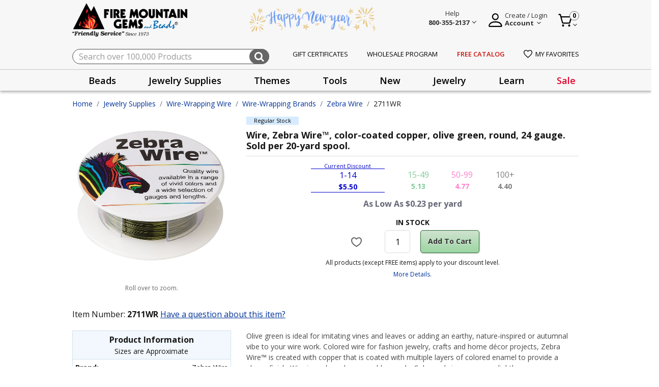

--- FILE ---
content_type: text/html;charset=UTF-8
request_url: https://www.firemountaingems.com/on/demandware.store/Sites-fireMountainGems-Site/default/EinsteinCarousel-Load?components=%5B%7B%22template%22%3A%22commerce_assets%2Fproduct%2FproductTileWrapper%22%2C%22swatches%22%3Atrue%2C%22model%22%3A%7B%22type%22%3A%22product%22%2C%22id%22%3A%221468WR%22%7D%7D%2C%7B%22template%22%3A%22commerce_assets%2Fproduct%2FproductTileWrapper%22%2C%22swatches%22%3Atrue%2C%22model%22%3A%7B%22type%22%3A%22product%22%2C%22id%22%3A%222219WR%22%7D%7D%2C%7B%22template%22%3A%22commerce_assets%2Fproduct%2FproductTileWrapper%22%2C%22swatches%22%3Atrue%2C%22model%22%3A%7B%22type%22%3A%22product%22%2C%22id%22%3A%222084WR%22%7D%7D%2C%7B%22template%22%3A%22commerce_assets%2Fproduct%2FproductTileWrapper%22%2C%22swatches%22%3Atrue%2C%22model%22%3A%7B%22type%22%3A%22product%22%2C%22id%22%3A%222681WR%22%7D%7D%2C%7B%22template%22%3A%22commerce_assets%2Fproduct%2FproductTileWrapper%22%2C%22swatches%22%3Atrue%2C%22model%22%3A%7B%22type%22%3A%22product%22%2C%22id%22%3A%222727WR%22%7D%7D%2C%7B%22template%22%3A%22commerce_assets%2Fproduct%2FproductTileWrapper%22%2C%22swatches%22%3Atrue%2C%22model%22%3A%7B%22type%22%3A%22product%22%2C%22id%22%3A%222204WR%22%7D%7D%2C%7B%22template%22%3A%22commerce_assets%2Fproduct%2FproductTileWrapper%22%2C%22swatches%22%3Atrue%2C%22model%22%3A%7B%22type%22%3A%22product%22%2C%22id%22%3A%222091WR%22%7D%7D%2C%7B%22template%22%3A%22commerce_assets%2Fproduct%2FproductTileWrapper%22%2C%22swatches%22%3Atrue%2C%22model%22%3A%7B%22type%22%3A%22product%22%2C%22id%22%3A%221457WR%22%7D%7D%2C%7B%22template%22%3A%22commerce_assets%2Fproduct%2FproductTileWrapper%22%2C%22swatches%22%3Atrue%2C%22model%22%3A%7B%22type%22%3A%22product%22%2C%22id%22%3A%221467WR%22%7D%7D%2C%7B%22template%22%3A%22commerce_assets%2Fproduct%2FproductTileWrapper%22%2C%22swatches%22%3Atrue%2C%22model%22%3A%7B%22type%22%3A%22product%22%2C%22id%22%3A%222778WR%22%7D%7D%5D&limit=10.0&recommender=product-to-product_Alt
body_size: 4469
content:
<!-- CQuotient Activity Tracking (viewReco-cquotient.js) -->
<script type="text/javascript">//<!--
/* <![CDATA[ */
(function(){
try {
	if(window.CQuotient) {
		var cq_params = {};
		cq_params.cookieId = window.CQuotient.getCQCookieId();
		cq_params.userId = window.CQuotient.getCQUserId();
		cq_params.emailId = CQuotient.getCQHashedEmail();
		cq_params.loginId = CQuotient.getCQHashedLogin();
		cq_params.accumulate = true;
		cq_params.products = [{
			id: '103138',
			sku: '1468WR',
			type: '',
			alt_id: ''
		}];
		cq_params.recommenderName = 'product-to-product_Alt';
		cq_params.realm = "BKCR";
		cq_params.siteId = "fireMountainGems";
		cq_params.instanceType = "prd";
		cq_params.locale = window.CQuotient.locale;
		cq_params.slotId = '';
		cq_params.slotConfigId = '';
		cq_params.slotConfigTemplate = '';
		if(window.CQuotient.sendActivity)
			window.CQuotient.sendActivity( CQuotient.clientId, 'viewReco', cq_params );
		else
			window.CQuotient.activities.push( {activityType: 'viewReco', parameters: cq_params} );
	}
} catch(err) {}
})();
/* ]]> */
// -->
</script>
<div>
	
	    <script type="text/javascript">//<!--
/* <![CDATA[ (viewProduct-active_data.js) */
dw.ac._capture({id: "1468WR", type: "recommendation"});
/* ]]> */
// -->
</script>
	
    


<div class="plp-pd-product-tile">
    <div class="product" data-pid="1468WR" 
	>
        


<div class="product"
    data-pid="1468WR"
    
    data-gtmdata="{&quot;id&quot;:&quot;1468WR&quot;,&quot;brand&quot;:&quot;Zebra Wire&quot;,&quot;name&quot;:&quot;Wire, Zebra Wire&trade;, color-coated copper, green, round, 24 gauge. Sold per 20-yard spool.&quot;,&quot;category&quot;:&quot;Zebra Wire&quot;,&quot;categoryID&quot;:&quot;zebra-wire&quot;,&quot;price&quot;:&quot;5.50&quot;}"
    data-gtmga4data="{&quot;item_id&quot;:&quot;1468WR&quot;,&quot;item_name&quot;:&quot;Wire, Zebra Wire&trade;, color-coated copper, green, round, 24 gauge. Sold per 20-yard spool.&quot;,&quot;item_brand&quot;:&quot;Zebra Wire&quot;,&quot;quantity&quot;:1,&quot;item_category&quot;:&quot;Zebra Wire&quot;,&quot;price&quot;:&quot;5.50&quot;,&quot;currencyCode&quot;:&quot;USD&quot;}">
    



<div class="product-tile js-product-tile product-detail product-info" data-gtmdata="{&quot;item_id&quot;:&quot;1468WR&quot;,&quot;item_name&quot;:&quot;Wire, Zebra Wire&trade;, color-coated copper, green, round, 24 gauge. Sold per 20-yard spool.&quot;,&quot;affiliation&quot;:&quot;fireMountainGems&quot;,&quot;currency&quot;:&quot;USD&quot;,&quot;item_brand&quot;:&quot;Zebra Wire&quot;,&quot;item_variant&quot;:&quot;&quot;,&quot;location_id&quot;:&quot;&quot;,&quot;index&quot;:&quot;&quot;,&quot;quantity&quot;:1,&quot;item_category&quot;:&quot;Jewelry Supplies&quot;,&quot;item_category1&quot;:&quot;Wire-Wrapping Wire&quot;,&quot;item_category2&quot;:&quot;Wire-Wrapping Brands&quot;,&quot;item_category3&quot;:&quot;Zebra Wire&quot;,&quot;price&quot;:5.5,&quot;salePrice&quot;:&quot;&quot;,&quot;discount&quot;:0}" data-product-tile-id="1468WR" data-show-order-button="true" data-tile-footer-url="/on/demandware.store/Sites-fireMountainGems-Site/default/Product-TileFooter">
    
    <input type="hidden" class="gaAffiliation" value="fireMountainGems">
    <input type="hidden" class="gaCurrency" value="USD">
    <!-- dwMarker="product" dwContentID="5884471dad1b2faf348f75110b" -->
    <div class="badges d-flex">
    <div class="product-badge">
        
            <div class="product-badge-text regular-stock">
                Regular Stock
            </div>
        
    </div>

    <div class="product-stockType d-none">
        
            <div class="product-stockType-text ">
                
            </div>
        
    </div>
</div>

    <div class="flex-contain-device">
        <div>
            <div class="image-container">
    
    
    <a href="/1468WR.html" class="tile-img-contain js-product-tile-link">
        <img class="tile-image lazyload" 
             src="/on/demandware.static/Sites-fireMountainGems-Site/-/default/dwff1f4288/images/noimagelarge.png"
             data-src="https://www.firemountaingems.com/dw/image/v2/BKCR_PRD/on/demandware.static/-/Sites-catMasterFMG/default/dwa7fd97b3/images/1468WR.jpg?sw=300&amp;sh=300&amp;sm=fit"
             alt="Wire, Zebra Wire&trade;, color-coated copper, green, round, 24 gauge. Sold per 20-yard spool."
             title="Wire, Zebra Wire&trade;, color-coated copper, green, round, 24 gauge. Sold per 20-yard spool."
             itemprop="image"/>
    </a>
</div>

            <div class="sku-id">
                1468WR
            </div>
        </div>
        <div class="prodtitle-message">
            <div class="stock-messages">
                
                    




                
            </div>
            <div class="tilecontent">
    <a class="link js-product-tile-link" href="/1468WR.html" title="Wire, Zebra Wire&trade;, color-coated copper, green, round, 24 gauge. Sold per 20-yard spool.">
        <span>
            
        </span>
        
        <h3 class="name">
            Wire, Zebra Wire™, color-coated copper, green, round, 24 gauge. Sold per 20-yard spool.
            <span class="sr-only">Product Title</span>
        </h3>
    </a>
</div>

            
                
                    <div class="plp-promotion d-flex flex-wrap">
    
</div>

                
            
        </div>
    </div>
    <div class="tile-body d-flex flex-column">
        <div class="grid-empty"></div>
        

        <div class="list-view-align">
            <div class="pricetax-div  
                
                ">
                
                        



    <div class="custom-price">
        
            <div class="save-offer">
                
                    <div class="save-retail d-flex"></div>
                
            </div>
        
        
            <div class="pricebooks">
                
                    <div class="pricebook usd-fmg-tier1-prices active" data-price-book-id="usd-fmg-tier1-prices">
                        <div>
                            <span class="current-discount">Current Discount</span>
                            <div class="range">
                                1-14
                            </div>
                            <div class="price">
                                <div class=dollar-price>$</div>5.50
                            </div>
                        </div>
                    </div>
                
                    <div class="pricebook usd-fmg-tier2-prices " data-price-book-id="usd-fmg-tier2-prices">
                        <div>
                            <span class="current-discount">Current Discount</span>
                            <div class="range">
                                15-49
                            </div>
                            <div class="price">
                                <div class=dollar-price>$</div>5.13
                            </div>
                        </div>
                    </div>
                
                    <div class="pricebook usd-fmg-tier3-prices " data-price-book-id="usd-fmg-tier3-prices">
                        <div>
                            <span class="current-discount">Current Discount</span>
                            <div class="range">
                                50-99
                            </div>
                            <div class="price">
                                <div class=dollar-price>$</div>4.77
                            </div>
                        </div>
                    </div>
                
                    <div class="pricebook usd-fmg-tier4-prices " data-price-book-id="usd-fmg-tier4-prices">
                        <div>
                            <span class="current-discount">Current Discount</span>
                            <div class="range">
                                100+
                            </div>
                            <div class="price">
                                <div class=dollar-price>$</div>4.40
                            </div>
                        </div>
                    </div>
                
            </div>
        
    </div>

                    
                        <div class="taxper-product ">
                            
                                <span>As Low As $0.23 per yard</span>
                            
                        </div>
                    
                
            </div>
            
            
            <div class="tile-footer-content"></div>
        </div>
    </div>

    
    <div class="other-option-height">
        
            <div
                class="padding-spacetop">
                <a class="link otheroptionlink accessibility-element" tabindex="0"
                    data-href="/on/demandware.store/Sites-fireMountainGems-Site/default/Product-ShowQuickView?pid=1468WR">Other Package Size(s) Here</a>
            </div>
        
    </div>
</div>

</div>

	</div>
</div>

</div><!-- CQuotient Activity Tracking (viewReco-cquotient.js) -->
<script type="text/javascript">//<!--
/* <![CDATA[ */
(function(){
try {
	if(window.CQuotient) {
		var cq_params = {};
		cq_params.cookieId = window.CQuotient.getCQCookieId();
		cq_params.userId = window.CQuotient.getCQUserId();
		cq_params.emailId = CQuotient.getCQHashedEmail();
		cq_params.loginId = CQuotient.getCQHashedLogin();
		cq_params.accumulate = true;
		cq_params.products = [{
			id: '103163',
			sku: '2219WR',
			type: '',
			alt_id: ''
		}];
		cq_params.recommenderName = 'product-to-product_Alt';
		cq_params.realm = "BKCR";
		cq_params.siteId = "fireMountainGems";
		cq_params.instanceType = "prd";
		cq_params.locale = window.CQuotient.locale;
		cq_params.slotId = '';
		cq_params.slotConfigId = '';
		cq_params.slotConfigTemplate = '';
		if(window.CQuotient.sendActivity)
			window.CQuotient.sendActivity( CQuotient.clientId, 'viewReco', cq_params );
		else
			window.CQuotient.activities.push( {activityType: 'viewReco', parameters: cq_params} );
	}
} catch(err) {}
})();
/* ]]> */
// -->
</script>
<div>
	
	    <script type="text/javascript">//<!--
/* <![CDATA[ (viewProduct-active_data.js) */
dw.ac._capture({id: "2219WR", type: "recommendation"});
/* ]]> */
// -->
</script>
	
    


<div class="plp-pd-product-tile">
    <div class="product" data-pid="2219WR" 
	>
        


<div class="product"
    data-pid="2219WR"
    
    data-gtmdata="{&quot;id&quot;:&quot;2219WR&quot;,&quot;brand&quot;:&quot;Zebra Wire&quot;,&quot;name&quot;:&quot;Wire, Zebra Wire&trade;, color-coated copper, brown, round, 24 gauge. Sold per 1/4-pound spool, approximately 71 yards.&quot;,&quot;category&quot;:&quot;Zebra Wire&quot;,&quot;categoryID&quot;:&quot;zebra-wire&quot;,&quot;price&quot;:&quot;11.53&quot;}"
    data-gtmga4data="{&quot;item_id&quot;:&quot;2219WR&quot;,&quot;item_name&quot;:&quot;Wire, Zebra Wire&trade;, color-coated copper, brown, round, 24 gauge. Sold per 1/4-pound spool, approximately 71 yards.&quot;,&quot;item_brand&quot;:&quot;Zebra Wire&quot;,&quot;quantity&quot;:1,&quot;item_category&quot;:&quot;Zebra Wire&quot;,&quot;price&quot;:&quot;11.53&quot;,&quot;currencyCode&quot;:&quot;USD&quot;}">
    



<div class="product-tile js-product-tile product-detail product-info" data-gtmdata="{&quot;item_id&quot;:&quot;2219WR&quot;,&quot;item_name&quot;:&quot;Wire, Zebra Wire&trade;, color-coated copper, brown, round, 24 gauge. Sold per 1/4-pound spool, approximately 71 yards.&quot;,&quot;affiliation&quot;:&quot;fireMountainGems&quot;,&quot;currency&quot;:&quot;USD&quot;,&quot;item_brand&quot;:&quot;Zebra Wire&quot;,&quot;item_variant&quot;:&quot;&quot;,&quot;location_id&quot;:&quot;&quot;,&quot;index&quot;:&quot;&quot;,&quot;quantity&quot;:1,&quot;item_category&quot;:&quot;Jewelry Supplies&quot;,&quot;item_category1&quot;:&quot;Wire-Wrapping Wire&quot;,&quot;item_category2&quot;:&quot;Wire-Wrapping Brands&quot;,&quot;item_category3&quot;:&quot;Zebra Wire&quot;,&quot;price&quot;:11.53,&quot;salePrice&quot;:&quot;&quot;,&quot;discount&quot;:0}" data-product-tile-id="2219WR" data-show-order-button="true" data-tile-footer-url="/on/demandware.store/Sites-fireMountainGems-Site/default/Product-TileFooter">
    
    <input type="hidden" class="gaAffiliation" value="fireMountainGems">
    <input type="hidden" class="gaCurrency" value="USD">
    <!-- dwMarker="product" dwContentID="0917d825961bd26f430876e212" -->
    <div class="badges d-flex">
    <div class="product-badge">
        
            <div class="product-badge-text regular-stock">
                Regular Stock
            </div>
        
    </div>

    <div class="product-stockType d-none">
        
            <div class="product-stockType-text ">
                
            </div>
        
    </div>
</div>

    <div class="flex-contain-device">
        <div>
            <div class="image-container">
    
    
    <a href="/2219WR.html" class="tile-img-contain js-product-tile-link">
        <img class="tile-image lazyload" 
             src="/on/demandware.static/Sites-fireMountainGems-Site/-/default/dwff1f4288/images/noimagelarge.png"
             data-src="https://www.firemountaingems.com/dw/image/v2/BKCR_PRD/on/demandware.static/-/Sites-catMasterFMG/default/dweba16e45/images/2219WR.jpg?sw=300&amp;sh=300&amp;sm=fit"
             alt="Wire, Zebra Wire&trade;, color-coated copper, brown, round, 24 gauge. Sold per 1/4-pound spool, approximately 71 yards."
             title="Wire, Zebra Wire&trade;, color-coated copper, brown, round, 24 gauge. Sold per 1/4-pound spool, approximately 71 yards."
             itemprop="image"/>
    </a>
</div>

            <div class="sku-id">
                2219WR
            </div>
        </div>
        <div class="prodtitle-message">
            <div class="stock-messages">
                
                    




                
            </div>
            <div class="tilecontent">
    <a class="link js-product-tile-link" href="/2219WR.html" title="Wire, Zebra Wire&trade;, color-coated copper, brown, round, 24 gauge. Sold per 1/4-pound spool, approximately 71 yards.">
        <span>
            
        </span>
        
        <h3 class="name">
            Wire, Zebra Wire™, color-coated copper, brown, round, 24 gauge. Sold per 1/4-pound spool, approximately 71 yards.
            <span class="sr-only">Product Title</span>
        </h3>
    </a>
</div>

            
                
                    <div class="plp-promotion d-flex flex-wrap">
    
</div>

                
            
        </div>
    </div>
    <div class="tile-body d-flex flex-column">
        <div class="grid-empty"></div>
        

        <div class="list-view-align">
            <div class="pricetax-div  
                
                ">
                
                        



    <div class="custom-price">
        
            <div class="save-offer">
                
                    <div class="save-retail d-flex"></div>
                
            </div>
        
        
            <div class="pricebooks">
                
                    <div class="pricebook usd-fmg-tier1-prices active" data-price-book-id="usd-fmg-tier1-prices">
                        <div>
                            <span class="current-discount">Current Discount</span>
                            <div class="range">
                                1-14
                            </div>
                            <div class="price">
                                <div class=dollar-price>$</div>11.53
                            </div>
                        </div>
                    </div>
                
                    <div class="pricebook usd-fmg-tier2-prices " data-price-book-id="usd-fmg-tier2-prices">
                        <div>
                            <span class="current-discount">Current Discount</span>
                            <div class="range">
                                15-49
                            </div>
                            <div class="price">
                                <div class=dollar-price>$</div>10.76
                            </div>
                        </div>
                    </div>
                
                    <div class="pricebook usd-fmg-tier3-prices " data-price-book-id="usd-fmg-tier3-prices">
                        <div>
                            <span class="current-discount">Current Discount</span>
                            <div class="range">
                                50-99
                            </div>
                            <div class="price">
                                <div class=dollar-price>$</div>9.99
                            </div>
                        </div>
                    </div>
                
                    <div class="pricebook usd-fmg-tier4-prices " data-price-book-id="usd-fmg-tier4-prices">
                        <div>
                            <span class="current-discount">Current Discount</span>
                            <div class="range">
                                100+
                            </div>
                            <div class="price">
                                <div class=dollar-price>$</div>9.22
                            </div>
                        </div>
                    </div>
                
            </div>
        
    </div>

                    
                        <div class="taxper-product ">
                            
                                <span>As Low As $0.13 per yard</span>
                            
                        </div>
                    
                
            </div>
            
            
            <div class="tile-footer-content"></div>
        </div>
    </div>

    
    <div class="other-option-height">
        
            <div
                class="padding-spacetop">
                <a class="link otheroptionlink accessibility-element" tabindex="0"
                    data-href="/on/demandware.store/Sites-fireMountainGems-Site/default/Product-ShowQuickView?pid=2219WR">Other Package Size(s) Here</a>
            </div>
        
    </div>
</div>

</div>

	</div>
</div>

</div><!-- CQuotient Activity Tracking (viewReco-cquotient.js) -->
<script type="text/javascript">//<!--
/* <![CDATA[ */
(function(){
try {
	if(window.CQuotient) {
		var cq_params = {};
		cq_params.cookieId = window.CQuotient.getCQCookieId();
		cq_params.userId = window.CQuotient.getCQUserId();
		cq_params.emailId = CQuotient.getCQHashedEmail();
		cq_params.loginId = CQuotient.getCQHashedLogin();
		cq_params.accumulate = true;
		cq_params.products = [{
			id: '103133',
			sku: '2084WR',
			type: '',
			alt_id: ''
		}];
		cq_params.recommenderName = 'product-to-product_Alt';
		cq_params.realm = "BKCR";
		cq_params.siteId = "fireMountainGems";
		cq_params.instanceType = "prd";
		cq_params.locale = window.CQuotient.locale;
		cq_params.slotId = '';
		cq_params.slotConfigId = '';
		cq_params.slotConfigTemplate = '';
		if(window.CQuotient.sendActivity)
			window.CQuotient.sendActivity( CQuotient.clientId, 'viewReco', cq_params );
		else
			window.CQuotient.activities.push( {activityType: 'viewReco', parameters: cq_params} );
	}
} catch(err) {}
})();
/* ]]> */
// -->
</script>
<div>
	
	    <script type="text/javascript">//<!--
/* <![CDATA[ (viewProduct-active_data.js) */
dw.ac._capture({id: "2084WR", type: "recommendation"});
/* ]]> */
// -->
</script>
	
    


<div class="plp-pd-product-tile">
    <div class="product" data-pid="2084WR" 
	>
        


<div class="product"
    data-pid="2084WR"
    
    data-gtmdata="{&quot;id&quot;:&quot;2084WR&quot;,&quot;brand&quot;:&quot;Zebra Wire&quot;,&quot;name&quot;:&quot;Wire, Zebra Wire&trade;, color-coated copper, orange, round, 24 gauge. Sold per 20-yard spool.&quot;,&quot;category&quot;:&quot;Zebra Wire&quot;,&quot;categoryID&quot;:&quot;zebra-wire&quot;,&quot;price&quot;:&quot;5.24&quot;}"
    data-gtmga4data="{&quot;item_id&quot;:&quot;2084WR&quot;,&quot;item_name&quot;:&quot;Wire, Zebra Wire&trade;, color-coated copper, orange, round, 24 gauge. Sold per 20-yard spool.&quot;,&quot;item_brand&quot;:&quot;Zebra Wire&quot;,&quot;quantity&quot;:1,&quot;item_category&quot;:&quot;Zebra Wire&quot;,&quot;price&quot;:&quot;5.24&quot;,&quot;currencyCode&quot;:&quot;USD&quot;}">
    



<div class="product-tile js-product-tile product-detail product-info" data-gtmdata="{&quot;item_id&quot;:&quot;2084WR&quot;,&quot;item_name&quot;:&quot;Wire, Zebra Wire&trade;, color-coated copper, orange, round, 24 gauge. Sold per 20-yard spool.&quot;,&quot;affiliation&quot;:&quot;fireMountainGems&quot;,&quot;currency&quot;:&quot;USD&quot;,&quot;item_brand&quot;:&quot;Zebra Wire&quot;,&quot;item_variant&quot;:&quot;&quot;,&quot;location_id&quot;:&quot;&quot;,&quot;index&quot;:&quot;&quot;,&quot;quantity&quot;:1,&quot;item_category&quot;:&quot;Jewelry Supplies&quot;,&quot;item_category1&quot;:&quot;Wire-Wrapping Wire&quot;,&quot;item_category2&quot;:&quot;Wire-Wrapping Brands&quot;,&quot;item_category3&quot;:&quot;Zebra Wire&quot;,&quot;price&quot;:5.24,&quot;salePrice&quot;:2.4,&quot;discount&quot;:2.84}" data-product-tile-id="2084WR" data-show-order-button="true" data-tile-footer-url="/on/demandware.store/Sites-fireMountainGems-Site/default/Product-TileFooter">
    
    <input type="hidden" class="gaAffiliation" value="fireMountainGems">
    <input type="hidden" class="gaCurrency" value="USD">
    <!-- dwMarker="product" dwContentID="11ecb6ea82abc41368f241de30" -->
    <div class="badges d-flex">
    <div class="product-badge">
        
            <div class="product-badge-text limited-quantity">
                Limited Quantity
            </div>
        
    </div>

    <div class="product-stockType d-none">
        
            <div class="product-stockType-text ">
                
            </div>
        
    </div>
</div>

    <div class="flex-contain-device">
        <div>
            <div class="image-container">
    
    
    <a href="/2084WR.html" class="tile-img-contain js-product-tile-link">
        <img class="tile-image lazyload" 
             src="/on/demandware.static/Sites-fireMountainGems-Site/-/default/dwff1f4288/images/noimagelarge.png"
             data-src="https://www.firemountaingems.com/dw/image/v2/BKCR_PRD/on/demandware.static/-/Sites-catMasterFMG/default/dwad4ea14f/images/2084WR.jpg?sw=300&amp;sh=300&amp;sm=fit"
             alt="Wire, Zebra Wire&trade;, color-coated copper, orange, round, 24 gauge. Sold per 20-yard spool."
             title="Wire, Zebra Wire&trade;, color-coated copper, orange, round, 24 gauge. Sold per 20-yard spool."
             itemprop="image"/>
    </a>
</div>

            <div class="sku-id">
                2084WR
            </div>
        </div>
        <div class="prodtitle-message">
            <div class="stock-messages">
                
                    



    <div class="sale-label text-capitalize">
        On Sale
    </div>


                
            </div>
            <div class="tilecontent">
    <a class="link js-product-tile-link" href="/2084WR.html" title="Wire, Zebra Wire&trade;, color-coated copper, orange, round, 24 gauge. Sold per 20-yard spool.">
        <span>
            
        </span>
        
        <h3 class="name">
            Wire, Zebra Wire™, color-coated copper, orange, round, 24 gauge. Sold per 20-yard spool.
            <span class="sr-only">Product Title</span>
        </h3>
    </a>
</div>

            
                
                    <div class="plp-promotion d-flex flex-wrap">
    
        
            
                <div class="d-flex promo-contentouter pdp-promotion-block" data-pmid="sale-january-white" data-pmName="January White Sale">
                    <div class="promo-container">
                        <span>
                            January White Sale
                        </span>
                    </div>
                    <a href='#' data-href="" data-toggle="modal" class="promotion-details pdp-promotion"
                        title="Details">
                        Details
                    </a>
                    <span class="d-none promotio-details">
                        Sale ends January 28, 2026 at 11:59 p.m. PT or until sale inventory runs out.
                    </span>
                </div>
            
        
            
        
    
</div>

                
            
        </div>
    </div>
    <div class="tile-body d-flex flex-column">
        <div class="grid-empty"></div>
        

        <div class="list-view-align">
            <div class="pricetax-div  recomendation-empty
                
                ">
                
                        



    <div class="custom-price">
        
            <div class="save-offer">
                
                    <div class="left-block"><span>SAVE</span></div>
                    <div class="right-block "><span>54%</span></div>
                
            </div>
        
        
            
                <div class="sale-price">
                    <div class="price-row first-line">
                        <div class="left-block">
                            
                                Regular Price:
                            

                        </div>
                        <div class="right-block ">
                            <div class=dollar-price>$</div>5.24
                        </div>
                    </div>
                    <div class="price-row second-line">
                        <div class="left-block">
                            Sale Price:
                        </div>
                        <div class="right-block ">
                            <div class=dollar-price>$</div>2.40
                        </div>
                    </div>
                </div>
            
        
    </div>

                    
                
            </div>
            
                <div class="carousel-sale-label  ">
                    <div class="carousel-sale-price">
                    
                        Sale Price
                        <span class="price-red">
                            <div class=dollar-price>$</div>2.40
                        </span>
                    
                    </div>
                    
                        <p class="carousel-save-percent">
                            Save 54%
                        </p>
                    
                </div>
            
            
            <div class="tile-footer-content"></div>
        </div>
    </div>

    
    <div class="other-option-height">
        
    </div>
</div>

</div>

	</div>
</div>

</div><!-- CQuotient Activity Tracking (viewReco-cquotient.js) -->
<script type="text/javascript">//<!--
/* <![CDATA[ */
(function(){
try {
	if(window.CQuotient) {
		var cq_params = {};
		cq_params.cookieId = window.CQuotient.getCQCookieId();
		cq_params.userId = window.CQuotient.getCQUserId();
		cq_params.emailId = CQuotient.getCQHashedEmail();
		cq_params.loginId = CQuotient.getCQHashedLogin();
		cq_params.accumulate = true;
		cq_params.products = [{
			id: '2681WR',
			sku: '',
			type: '',
			alt_id: ''
		}];
		cq_params.recommenderName = 'product-to-product_Alt';
		cq_params.realm = "BKCR";
		cq_params.siteId = "fireMountainGems";
		cq_params.instanceType = "prd";
		cq_params.locale = window.CQuotient.locale;
		cq_params.slotId = '';
		cq_params.slotConfigId = '';
		cq_params.slotConfigTemplate = '';
		if(window.CQuotient.sendActivity)
			window.CQuotient.sendActivity( CQuotient.clientId, 'viewReco', cq_params );
		else
			window.CQuotient.activities.push( {activityType: 'viewReco', parameters: cq_params} );
	}
} catch(err) {}
})();
/* ]]> */
// -->
</script>
<div>
	
	    <script type="text/javascript">//<!--
/* <![CDATA[ (viewProduct-active_data.js) */
dw.ac._capture({id: "2681WR", type: "recommendation"});
/* ]]> */
// -->
</script>
	
    


<div class="plp-pd-product-tile">
    <div class="product" data-pid="2681WR" 
	>
        


<div class="product"
    data-pid="2681WR"
    
    data-gtmdata="{&quot;id&quot;:&quot;2681WR&quot;,&quot;brand&quot;:&quot;Zebra Wire&quot;,&quot;name&quot;:&quot;Wire, Zebra Wire&trade;, color-coated copper, forest green, round, 24 gauge. Sold per 20-yard spool.&quot;,&quot;category&quot;:&quot;Zebra Wire&quot;,&quot;categoryID&quot;:&quot;zebra-wire&quot;,&quot;price&quot;:&quot;5.50&quot;}"
    data-gtmga4data="{&quot;item_id&quot;:&quot;2681WR&quot;,&quot;item_name&quot;:&quot;Wire, Zebra Wire&trade;, color-coated copper, forest green, round, 24 gauge. Sold per 20-yard spool.&quot;,&quot;item_brand&quot;:&quot;Zebra Wire&quot;,&quot;quantity&quot;:1,&quot;item_category&quot;:&quot;Zebra Wire&quot;,&quot;price&quot;:&quot;5.50&quot;,&quot;currencyCode&quot;:&quot;USD&quot;}">
    



<div class="product-tile js-product-tile product-detail product-info" data-gtmdata="{&quot;item_id&quot;:&quot;2681WR&quot;,&quot;item_name&quot;:&quot;Wire, Zebra Wire&trade;, color-coated copper, forest green, round, 24 gauge. Sold per 20-yard spool.&quot;,&quot;affiliation&quot;:&quot;fireMountainGems&quot;,&quot;currency&quot;:&quot;USD&quot;,&quot;item_brand&quot;:&quot;Zebra Wire&quot;,&quot;item_variant&quot;:&quot;&quot;,&quot;location_id&quot;:&quot;&quot;,&quot;index&quot;:&quot;&quot;,&quot;quantity&quot;:1,&quot;item_category&quot;:&quot;Jewelry Supplies&quot;,&quot;item_category1&quot;:&quot;Wire-Wrapping Wire&quot;,&quot;item_category2&quot;:&quot;Wire-Wrapping Brands&quot;,&quot;item_category3&quot;:&quot;Zebra Wire&quot;,&quot;price&quot;:5.5,&quot;salePrice&quot;:4.4,&quot;discount&quot;:1.1}" data-product-tile-id="2681WR" data-show-order-button="true" data-tile-footer-url="/on/demandware.store/Sites-fireMountainGems-Site/default/Product-TileFooter">
    
    <input type="hidden" class="gaAffiliation" value="fireMountainGems">
    <input type="hidden" class="gaCurrency" value="USD">
    <!-- dwMarker="product" dwContentID="b2f1546d33850e5892d77c4ae7" -->
    <div class="badges d-flex">
    <div class="product-badge">
        
            <div class="product-badge-text regular-stock">
                Regular Stock
            </div>
        
    </div>

    <div class="product-stockType d-none">
        
            <div class="product-stockType-text ">
                
            </div>
        
    </div>
</div>

    <div class="flex-contain-device">
        <div>
            <div class="image-container">
    
    
    <a href="/2681WR.html" class="tile-img-contain js-product-tile-link">
        <img class="tile-image lazyload" 
             src="/on/demandware.static/Sites-fireMountainGems-Site/-/default/dwff1f4288/images/noimagelarge.png"
             data-src="https://www.firemountaingems.com/dw/image/v2/BKCR_PRD/on/demandware.static/-/Sites-catMasterFMG/default/dw931a2f2c/images/2681WR.jpg?sw=300&amp;sh=300&amp;sm=fit"
             alt="Wire, Zebra Wire&trade;, color-coated copper, forest green, round, 24 gauge. Sold per 20-yard spool."
             title="Wire, Zebra Wire&trade;, color-coated copper, forest green, round, 24 gauge. Sold per 20-yard spool."
             itemprop="image"/>
    </a>
</div>

            <div class="sku-id">
                2681WR
            </div>
        </div>
        <div class="prodtitle-message">
            <div class="stock-messages">
                
                    



    <div class="sale-label text-capitalize">
        On Sale
    </div>


                
            </div>
            <div class="tilecontent">
    <a class="link js-product-tile-link" href="/2681WR.html" title="Wire, Zebra Wire&trade;, color-coated copper, forest green, round, 24 gauge. Sold per 20-yard spool.">
        <span>
            
        </span>
        
        <h3 class="name">
            Wire, Zebra Wire™, color-coated copper, forest green, round, 24 gauge. Sold per 20-yard spool.
            <span class="sr-only">Product Title</span>
        </h3>
    </a>
</div>

            
                
                    <div class="plp-promotion d-flex flex-wrap">
    
        
            
                <div class="d-flex promo-contentouter pdp-promotion-block" data-pmid="sale-january-white" data-pmName="January White Sale">
                    <div class="promo-container">
                        <span>
                            January White Sale
                        </span>
                    </div>
                    <a href='#' data-href="" data-toggle="modal" class="promotion-details pdp-promotion"
                        title="Details">
                        Details
                    </a>
                    <span class="d-none promotio-details">
                        Sale ends January 28, 2026 at 11:59 p.m. PT or until sale inventory runs out.
                    </span>
                </div>
            
        
            
        
    
</div>

                
            
        </div>
    </div>
    <div class="tile-body d-flex flex-column">
        <div class="grid-empty"></div>
        

        <div class="list-view-align">
            <div class="pricetax-div  recomendation-empty
                
                ">
                
                        



    <div class="custom-price">
        
            <div class="save-offer">
                
                    <div class="left-block"><span>SAVE</span></div>
                    <div class="right-block "><span>20%</span></div>
                
            </div>
        
        
            
                <div class="sale-price">
                    <div class="price-row first-line">
                        <div class="left-block">
                            
                                Regular Price:
                            

                        </div>
                        <div class="right-block ">
                            <div class=dollar-price>$</div>5.50
                        </div>
                    </div>
                    <div class="price-row second-line">
                        <div class="left-block">
                            Sale Price:
                        </div>
                        <div class="right-block ">
                            <div class=dollar-price>$</div>4.40
                        </div>
                    </div>
                </div>
            
        
    </div>

                    
                
            </div>
            
                <div class="carousel-sale-label  ">
                    <div class="carousel-sale-price">
                    
                        Sale Price
                        <span class="price-red">
                            <div class=dollar-price>$</div>4.40
                        </span>
                    
                    </div>
                    
                        <p class="carousel-save-percent">
                            Save 20%
                        </p>
                    
                </div>
            
            
            <div class="tile-footer-content"></div>
        </div>
    </div>

    
    <div class="other-option-height">
        
    </div>
</div>

</div>

	</div>
</div>

</div><!-- CQuotient Activity Tracking (viewReco-cquotient.js) -->
<script type="text/javascript">//<!--
/* <![CDATA[ */
(function(){
try {
	if(window.CQuotient) {
		var cq_params = {};
		cq_params.cookieId = window.CQuotient.getCQCookieId();
		cq_params.userId = window.CQuotient.getCQUserId();
		cq_params.emailId = CQuotient.getCQHashedEmail();
		cq_params.loginId = CQuotient.getCQHashedLogin();
		cq_params.accumulate = true;
		cq_params.products = [{
			id: '2727WR',
			sku: '',
			type: '',
			alt_id: ''
		}];
		cq_params.recommenderName = 'product-to-product_Alt';
		cq_params.realm = "BKCR";
		cq_params.siteId = "fireMountainGems";
		cq_params.instanceType = "prd";
		cq_params.locale = window.CQuotient.locale;
		cq_params.slotId = '';
		cq_params.slotConfigId = '';
		cq_params.slotConfigTemplate = '';
		if(window.CQuotient.sendActivity)
			window.CQuotient.sendActivity( CQuotient.clientId, 'viewReco', cq_params );
		else
			window.CQuotient.activities.push( {activityType: 'viewReco', parameters: cq_params} );
	}
} catch(err) {}
})();
/* ]]> */
// -->
</script>
<div>
	
	    <script type="text/javascript">//<!--
/* <![CDATA[ (viewProduct-active_data.js) */
dw.ac._capture({id: "2727WR", type: "recommendation"});
/* ]]> */
// -->
</script>
	
    


<div class="plp-pd-product-tile">
    <div class="product" data-pid="2727WR" 
	>
        


<div class="product"
    data-pid="2727WR"
    
    data-gtmdata="{&quot;id&quot;:&quot;2727WR&quot;,&quot;brand&quot;:&quot;Zebra Wire&quot;,&quot;name&quot;:&quot;Wire, Zebra Wire&trade;, color-coated copper, fuchsia, round, 26 gauge. Sold per 30-yard spool.&quot;,&quot;category&quot;:&quot;Zebra Wire&quot;,&quot;categoryID&quot;:&quot;zebra-wire&quot;,&quot;price&quot;:&quot;8.38&quot;}"
    data-gtmga4data="{&quot;item_id&quot;:&quot;2727WR&quot;,&quot;item_name&quot;:&quot;Wire, Zebra Wire&trade;, color-coated copper, fuchsia, round, 26 gauge. Sold per 30-yard spool.&quot;,&quot;item_brand&quot;:&quot;Zebra Wire&quot;,&quot;quantity&quot;:1,&quot;item_category&quot;:&quot;Zebra Wire&quot;,&quot;price&quot;:&quot;8.38&quot;,&quot;currencyCode&quot;:&quot;USD&quot;}">
    



<div class="product-tile js-product-tile product-detail product-info" data-gtmdata="{&quot;item_id&quot;:&quot;2727WR&quot;,&quot;item_name&quot;:&quot;Wire, Zebra Wire&trade;, color-coated copper, fuchsia, round, 26 gauge. Sold per 30-yard spool.&quot;,&quot;affiliation&quot;:&quot;fireMountainGems&quot;,&quot;currency&quot;:&quot;USD&quot;,&quot;item_brand&quot;:&quot;Zebra Wire&quot;,&quot;item_variant&quot;:&quot;&quot;,&quot;location_id&quot;:&quot;&quot;,&quot;index&quot;:&quot;&quot;,&quot;quantity&quot;:1,&quot;item_category&quot;:&quot;Jewelry Supplies&quot;,&quot;item_category1&quot;:&quot;Wire-Wrapping Wire&quot;,&quot;item_category2&quot;:&quot;Wire-Wrapping Brands&quot;,&quot;item_category3&quot;:&quot;Zebra Wire&quot;,&quot;price&quot;:8.38,&quot;salePrice&quot;:&quot;&quot;,&quot;discount&quot;:0}" data-product-tile-id="2727WR" data-show-order-button="true" data-tile-footer-url="/on/demandware.store/Sites-fireMountainGems-Site/default/Product-TileFooter">
    
    <input type="hidden" class="gaAffiliation" value="fireMountainGems">
    <input type="hidden" class="gaCurrency" value="USD">
    <!-- dwMarker="product" dwContentID="d1db62aefa07eab0b7e4de71ad" -->
    <div class="badges d-flex">
    <div class="product-badge">
        
            <div class="product-badge-text regular-stock">
                Regular Stock
            </div>
        
    </div>

    <div class="product-stockType d-none">
        
            <div class="product-stockType-text ">
                
            </div>
        
    </div>
</div>

    <div class="flex-contain-device">
        <div>
            <div class="image-container">
    
    
    <a href="/2727WR.html" class="tile-img-contain js-product-tile-link">
        <img class="tile-image lazyload" 
             src="/on/demandware.static/Sites-fireMountainGems-Site/-/default/dwff1f4288/images/noimagelarge.png"
             data-src="https://www.firemountaingems.com/dw/image/v2/BKCR_PRD/on/demandware.static/-/Sites-catMasterFMG/default/dwf5baa6fc/images/2727WR.jpg?sw=300&amp;sh=300&amp;sm=fit"
             alt="Wire, Zebra Wire&trade;, color-coated copper, fuchsia, round, 26 gauge. Sold per 30-yard spool."
             title="Wire, Zebra Wire&trade;, color-coated copper, fuchsia, round, 26 gauge. Sold per 30-yard spool."
             itemprop="image"/>
    </a>
</div>

            <div class="sku-id">
                2727WR
            </div>
        </div>
        <div class="prodtitle-message">
            <div class="stock-messages">
                
                    




                
            </div>
            <div class="tilecontent">
    <a class="link js-product-tile-link" href="/2727WR.html" title="Wire, Zebra Wire&trade;, color-coated copper, fuchsia, round, 26 gauge. Sold per 30-yard spool.">
        <span>
            
        </span>
        
        <h3 class="name">
            Wire, Zebra Wire™, color-coated copper, fuchsia, round, 26 gauge. Sold per 30-yard spool.
            <span class="sr-only">Product Title</span>
        </h3>
    </a>
</div>

            
                
                    <div class="plp-promotion d-flex flex-wrap">
    
</div>

                
            
        </div>
    </div>
    <div class="tile-body d-flex flex-column">
        <div class="grid-empty"></div>
        

        <div class="list-view-align">
            <div class="pricetax-div  
                
                ">
                
                        



    <div class="custom-price">
        
            <div class="save-offer">
                
                    <div class="save-retail d-flex"></div>
                
            </div>
        
        
            <div class="pricebooks">
                
                    <div class="pricebook usd-fmg-tier1-prices active" data-price-book-id="usd-fmg-tier1-prices">
                        <div>
                            <span class="current-discount">Current Discount</span>
                            <div class="range">
                                1-14
                            </div>
                            <div class="price">
                                <div class=dollar-price>$</div>8.38
                            </div>
                        </div>
                    </div>
                
                    <div class="pricebook usd-fmg-tier2-prices " data-price-book-id="usd-fmg-tier2-prices">
                        <div>
                            <span class="current-discount">Current Discount</span>
                            <div class="range">
                                15-49
                            </div>
                            <div class="price">
                                <div class=dollar-price>$</div>7.82
                            </div>
                        </div>
                    </div>
                
                    <div class="pricebook usd-fmg-tier3-prices " data-price-book-id="usd-fmg-tier3-prices">
                        <div>
                            <span class="current-discount">Current Discount</span>
                            <div class="range">
                                50-99
                            </div>
                            <div class="price">
                                <div class=dollar-price>$</div>7.26
                            </div>
                        </div>
                    </div>
                
                    <div class="pricebook usd-fmg-tier4-prices " data-price-book-id="usd-fmg-tier4-prices">
                        <div>
                            <span class="current-discount">Current Discount</span>
                            <div class="range">
                                100+
                            </div>
                            <div class="price">
                                <div class=dollar-price>$</div>6.70
                            </div>
                        </div>
                    </div>
                
            </div>
        
    </div>

                    
                        <div class="taxper-product ">
                            
                                <span>As Low As $0.23 per yard</span>
                            
                        </div>
                    
                
            </div>
            
            
            <div class="tile-footer-content"></div>
        </div>
    </div>

    
    <div class="other-option-height">
        
    </div>
</div>

</div>

	</div>
</div>

</div><!-- CQuotient Activity Tracking (viewReco-cquotient.js) -->
<script type="text/javascript">//<!--
/* <![CDATA[ */
(function(){
try {
	if(window.CQuotient) {
		var cq_params = {};
		cq_params.cookieId = window.CQuotient.getCQCookieId();
		cq_params.userId = window.CQuotient.getCQUserId();
		cq_params.emailId = CQuotient.getCQHashedEmail();
		cq_params.loginId = CQuotient.getCQHashedLogin();
		cq_params.accumulate = true;
		cq_params.products = [{
			id: '103148',
			sku: '2204WR',
			type: '',
			alt_id: ''
		}];
		cq_params.recommenderName = 'product-to-product_Alt';
		cq_params.realm = "BKCR";
		cq_params.siteId = "fireMountainGems";
		cq_params.instanceType = "prd";
		cq_params.locale = window.CQuotient.locale;
		cq_params.slotId = '';
		cq_params.slotConfigId = '';
		cq_params.slotConfigTemplate = '';
		if(window.CQuotient.sendActivity)
			window.CQuotient.sendActivity( CQuotient.clientId, 'viewReco', cq_params );
		else
			window.CQuotient.activities.push( {activityType: 'viewReco', parameters: cq_params} );
	}
} catch(err) {}
})();
/* ]]> */
// -->
</script>
<div>
	
	    <script type="text/javascript">//<!--
/* <![CDATA[ (viewProduct-active_data.js) */
dw.ac._capture({id: "2204WR", type: "recommendation"});
/* ]]> */
// -->
</script>
	
    


<div class="plp-pd-product-tile">
    <div class="product" data-pid="2204WR" 
	>
        


<div class="product"
    data-pid="2204WR"
    
    data-gtmdata="{&quot;id&quot;:&quot;2204WR&quot;,&quot;brand&quot;:&quot;Zebra Wire&quot;,&quot;name&quot;:&quot;Wire, Zebra Wire&trade;, color-coated copper, sapphire blue, round, 24 gauge. Sold per 1/4 pound spool, approximately 71 yards.&quot;,&quot;category&quot;:&quot;Zebra Wire&quot;,&quot;categoryID&quot;:&quot;zebra-wire&quot;,&quot;price&quot;:&quot;11.53&quot;}"
    data-gtmga4data="{&quot;item_id&quot;:&quot;2204WR&quot;,&quot;item_name&quot;:&quot;Wire, Zebra Wire&trade;, color-coated copper, sapphire blue, round, 24 gauge. Sold per 1/4 pound spool, approximately 71 yards.&quot;,&quot;item_brand&quot;:&quot;Zebra Wire&quot;,&quot;quantity&quot;:1,&quot;item_category&quot;:&quot;Zebra Wire&quot;,&quot;price&quot;:&quot;11.53&quot;,&quot;currencyCode&quot;:&quot;USD&quot;}">
    



<div class="product-tile js-product-tile product-detail product-info" data-gtmdata="{&quot;item_id&quot;:&quot;2204WR&quot;,&quot;item_name&quot;:&quot;Wire, Zebra Wire&trade;, color-coated copper, sapphire blue, round, 24 gauge. Sold per 1/4 pound spool, approximately 71 yards.&quot;,&quot;affiliation&quot;:&quot;fireMountainGems&quot;,&quot;currency&quot;:&quot;USD&quot;,&quot;item_brand&quot;:&quot;Zebra Wire&quot;,&quot;item_variant&quot;:&quot;&quot;,&quot;location_id&quot;:&quot;&quot;,&quot;index&quot;:&quot;&quot;,&quot;quantity&quot;:1,&quot;item_category&quot;:&quot;Jewelry Supplies&quot;,&quot;item_category1&quot;:&quot;Wire-Wrapping Wire&quot;,&quot;item_category2&quot;:&quot;Wire-Wrapping Brands&quot;,&quot;item_category3&quot;:&quot;Zebra Wire&quot;,&quot;price&quot;:11.53,&quot;salePrice&quot;:&quot;&quot;,&quot;discount&quot;:0}" data-product-tile-id="2204WR" data-show-order-button="true" data-tile-footer-url="/on/demandware.store/Sites-fireMountainGems-Site/default/Product-TileFooter">
    
    <input type="hidden" class="gaAffiliation" value="fireMountainGems">
    <input type="hidden" class="gaCurrency" value="USD">
    <!-- dwMarker="product" dwContentID="8eee7cd2ff2512de743af9b06a" -->
    <div class="badges d-flex">
    <div class="product-badge">
        
            <div class="product-badge-text regular-stock">
                Regular Stock
            </div>
        
    </div>

    <div class="product-stockType d-none">
        
            <div class="product-stockType-text ">
                
            </div>
        
    </div>
</div>

    <div class="flex-contain-device">
        <div>
            <div class="image-container">
    
    
    <a href="/2204WR.html" class="tile-img-contain js-product-tile-link">
        <img class="tile-image lazyload" 
             src="/on/demandware.static/Sites-fireMountainGems-Site/-/default/dwff1f4288/images/noimagelarge.png"
             data-src="https://www.firemountaingems.com/dw/image/v2/BKCR_PRD/on/demandware.static/-/Sites-catMasterFMG/default/dw5f8c4466/images/2204WR.jpg?sw=300&amp;sh=300&amp;sm=fit"
             alt="Wire, Zebra Wire&trade;, color-coated copper, sapphire blue, round, 24 gauge. Sold per 1/4 pound spool, approximately 71 yards."
             title="Wire, Zebra Wire&trade;, color-coated copper, sapphire blue, round, 24 gauge. Sold per 1/4 pound spool, approximately 71 yards."
             itemprop="image"/>
    </a>
</div>

            <div class="sku-id">
                2204WR
            </div>
        </div>
        <div class="prodtitle-message">
            <div class="stock-messages">
                
                    




                
            </div>
            <div class="tilecontent">
    <a class="link js-product-tile-link" href="/2204WR.html" title="Wire, Zebra Wire&trade;, color-coated copper, sapphire blue, round, 24 gauge. Sold per 1/4 pound spool, approximately 71 yards.">
        <span>
            
        </span>
        
        <h3 class="name">
            Wire, Zebra Wire™, color-coated copper, sapphire blue, round, 24 gauge. Sold per 1/4 pound spool, approximately 71 yards.
            <span class="sr-only">Product Title</span>
        </h3>
    </a>
</div>

            
                
                    <div class="plp-promotion d-flex flex-wrap">
    
</div>

                
            
        </div>
    </div>
    <div class="tile-body d-flex flex-column">
        <div class="grid-empty"></div>
        

        <div class="list-view-align">
            <div class="pricetax-div  
                
                ">
                
                        



    <div class="custom-price">
        
            <div class="save-offer">
                
                    <div class="save-retail d-flex"></div>
                
            </div>
        
        
            <div class="pricebooks">
                
                    <div class="pricebook usd-fmg-tier1-prices active" data-price-book-id="usd-fmg-tier1-prices">
                        <div>
                            <span class="current-discount">Current Discount</span>
                            <div class="range">
                                1-14
                            </div>
                            <div class="price">
                                <div class=dollar-price>$</div>11.53
                            </div>
                        </div>
                    </div>
                
                    <div class="pricebook usd-fmg-tier2-prices " data-price-book-id="usd-fmg-tier2-prices">
                        <div>
                            <span class="current-discount">Current Discount</span>
                            <div class="range">
                                15-49
                            </div>
                            <div class="price">
                                <div class=dollar-price>$</div>10.76
                            </div>
                        </div>
                    </div>
                
                    <div class="pricebook usd-fmg-tier3-prices " data-price-book-id="usd-fmg-tier3-prices">
                        <div>
                            <span class="current-discount">Current Discount</span>
                            <div class="range">
                                50-99
                            </div>
                            <div class="price">
                                <div class=dollar-price>$</div>9.99
                            </div>
                        </div>
                    </div>
                
                    <div class="pricebook usd-fmg-tier4-prices " data-price-book-id="usd-fmg-tier4-prices">
                        <div>
                            <span class="current-discount">Current Discount</span>
                            <div class="range">
                                100+
                            </div>
                            <div class="price">
                                <div class=dollar-price>$</div>9.22
                            </div>
                        </div>
                    </div>
                
            </div>
        
    </div>

                    
                        <div class="taxper-product ">
                            
                                <span>As Low As $0.13 per yard</span>
                            
                        </div>
                    
                
            </div>
            
            
            <div class="tile-footer-content"></div>
        </div>
    </div>

    
    <div class="other-option-height">
        
            <div
                class="padding-spacetop">
                <a class="link otheroptionlink accessibility-element" tabindex="0"
                    data-href="/on/demandware.store/Sites-fireMountainGems-Site/default/Product-ShowQuickView?pid=2204WR">Other Package Size(s) Here</a>
            </div>
        
    </div>
</div>

</div>

	</div>
</div>

</div><!-- CQuotient Activity Tracking (viewReco-cquotient.js) -->
<script type="text/javascript">//<!--
/* <![CDATA[ */
(function(){
try {
	if(window.CQuotient) {
		var cq_params = {};
		cq_params.cookieId = window.CQuotient.getCQCookieId();
		cq_params.userId = window.CQuotient.getCQUserId();
		cq_params.emailId = CQuotient.getCQHashedEmail();
		cq_params.loginId = CQuotient.getCQHashedLogin();
		cq_params.accumulate = true;
		cq_params.products = [{
			id: '2091WR',
			sku: '',
			type: '',
			alt_id: ''
		}];
		cq_params.recommenderName = 'product-to-product_Alt';
		cq_params.realm = "BKCR";
		cq_params.siteId = "fireMountainGems";
		cq_params.instanceType = "prd";
		cq_params.locale = window.CQuotient.locale;
		cq_params.slotId = '';
		cq_params.slotConfigId = '';
		cq_params.slotConfigTemplate = '';
		if(window.CQuotient.sendActivity)
			window.CQuotient.sendActivity( CQuotient.clientId, 'viewReco', cq_params );
		else
			window.CQuotient.activities.push( {activityType: 'viewReco', parameters: cq_params} );
	}
} catch(err) {}
})();
/* ]]> */
// -->
</script>
<div>
	
	    <script type="text/javascript">//<!--
/* <![CDATA[ (viewProduct-active_data.js) */
dw.ac._capture({id: "2091WR", type: "recommendation"});
/* ]]> */
// -->
</script>
	
    


<div class="plp-pd-product-tile">
    <div class="product" data-pid="2091WR" 
	>
        


<div class="product"
    data-pid="2091WR"
    
    data-gtmdata="{&quot;id&quot;:&quot;2091WR&quot;,&quot;brand&quot;:&quot;Zebra Wire&quot;,&quot;name&quot;:&quot;Wire, Zebra Wire&trade;, color-coated copper, lime green, round, 18 gauge. Sold per 10-yard spool.&quot;,&quot;category&quot;:&quot;Zebra Wire&quot;,&quot;categoryID&quot;:&quot;zebra-wire&quot;,&quot;price&quot;:&quot;7.76&quot;}"
    data-gtmga4data="{&quot;item_id&quot;:&quot;2091WR&quot;,&quot;item_name&quot;:&quot;Wire, Zebra Wire&trade;, color-coated copper, lime green, round, 18 gauge. Sold per 10-yard spool.&quot;,&quot;item_brand&quot;:&quot;Zebra Wire&quot;,&quot;quantity&quot;:1,&quot;item_category&quot;:&quot;Zebra Wire&quot;,&quot;price&quot;:&quot;7.76&quot;,&quot;currencyCode&quot;:&quot;USD&quot;}">
    



<div class="product-tile js-product-tile product-detail product-info" data-gtmdata="{&quot;item_id&quot;:&quot;2091WR&quot;,&quot;item_name&quot;:&quot;Wire, Zebra Wire&trade;, color-coated copper, lime green, round, 18 gauge. Sold per 10-yard spool.&quot;,&quot;affiliation&quot;:&quot;fireMountainGems&quot;,&quot;currency&quot;:&quot;USD&quot;,&quot;item_brand&quot;:&quot;Zebra Wire&quot;,&quot;item_variant&quot;:&quot;&quot;,&quot;location_id&quot;:&quot;&quot;,&quot;index&quot;:&quot;&quot;,&quot;quantity&quot;:1,&quot;item_category&quot;:&quot;Jewelry Supplies&quot;,&quot;item_category1&quot;:&quot;Wire-Wrapping Wire&quot;,&quot;item_category2&quot;:&quot;Wire-Wrapping Brands&quot;,&quot;item_category3&quot;:&quot;Zebra Wire&quot;,&quot;price&quot;:7.76,&quot;salePrice&quot;:4.65,&quot;discount&quot;:3.11}" data-product-tile-id="2091WR" data-show-order-button="true" data-tile-footer-url="/on/demandware.store/Sites-fireMountainGems-Site/default/Product-TileFooter">
    
    <input type="hidden" class="gaAffiliation" value="fireMountainGems">
    <input type="hidden" class="gaCurrency" value="USD">
    <!-- dwMarker="product" dwContentID="e9e90d155c969a64e636014e5a" -->
    <div class="badges d-flex">
    <div class="product-badge">
        
            <div class="product-badge-text limited-quantity">
                Limited Quantity
            </div>
        
    </div>

    <div class="product-stockType d-none">
        
            <div class="product-stockType-text ">
                
            </div>
        
    </div>
</div>

    <div class="flex-contain-device">
        <div>
            <div class="image-container">
    
    
    <a href="/2091WR.html" class="tile-img-contain js-product-tile-link">
        <img class="tile-image lazyload" 
             src="/on/demandware.static/Sites-fireMountainGems-Site/-/default/dwff1f4288/images/noimagelarge.png"
             data-src="https://www.firemountaingems.com/dw/image/v2/BKCR_PRD/on/demandware.static/-/Sites-catMasterFMG/default/dwa8bff80f/images/2091WR.jpg?sw=300&amp;sh=300&amp;sm=fit"
             alt="Wire, Zebra Wire&trade;, color-coated copper, lime green, round, 18 gauge. Sold per 10-yard spool."
             title="Wire, Zebra Wire&trade;, color-coated copper, lime green, round, 18 gauge. Sold per 10-yard spool."
             itemprop="image"/>
    </a>
</div>

            <div class="sku-id">
                2091WR
            </div>
        </div>
        <div class="prodtitle-message">
            <div class="stock-messages">
                
                    



    <div class="sale-label text-capitalize">
        On Sale
    </div>


                
            </div>
            <div class="tilecontent">
    <a class="link js-product-tile-link" href="/2091WR.html" title="Wire, Zebra Wire&trade;, color-coated copper, lime green, round, 18 gauge. Sold per 10-yard spool.">
        <span>
            
        </span>
        
        <h3 class="name">
            Wire, Zebra Wire™, color-coated copper, lime green, round, 18 gauge. Sold per 10-yard spool.
            <span class="sr-only">Product Title</span>
        </h3>
    </a>
</div>

            
                
                    <div class="plp-promotion d-flex flex-wrap">
    
        
            
                <div class="d-flex promo-contentouter pdp-promotion-block" data-pmid="sale-january-white" data-pmName="January White Sale">
                    <div class="promo-container">
                        <span>
                            January White Sale
                        </span>
                    </div>
                    <a href='#' data-href="" data-toggle="modal" class="promotion-details pdp-promotion"
                        title="Details">
                        Details
                    </a>
                    <span class="d-none promotio-details">
                        Sale ends January 28, 2026 at 11:59 p.m. PT or until sale inventory runs out.
                    </span>
                </div>
            
        
            
        
    
</div>

                
            
        </div>
    </div>
    <div class="tile-body d-flex flex-column">
        <div class="grid-empty"></div>
        

        <div class="list-view-align">
            <div class="pricetax-div  recomendation-empty
                
                ">
                
                        



    <div class="custom-price">
        
            <div class="save-offer">
                
                    <div class="left-block"><span>SAVE</span></div>
                    <div class="right-block "><span>40%</span></div>
                
            </div>
        
        
            
                <div class="sale-price">
                    <div class="price-row first-line">
                        <div class="left-block">
                            
                                Regular Price:
                            

                        </div>
                        <div class="right-block ">
                            <div class=dollar-price>$</div>7.76
                        </div>
                    </div>
                    <div class="price-row second-line">
                        <div class="left-block">
                            Sale Price:
                        </div>
                        <div class="right-block ">
                            <div class=dollar-price>$</div>4.65
                        </div>
                    </div>
                </div>
            
        
    </div>

                    
                
            </div>
            
                <div class="carousel-sale-label  ">
                    <div class="carousel-sale-price">
                    
                        Sale Price
                        <span class="price-red">
                            <div class=dollar-price>$</div>4.65
                        </span>
                    
                    </div>
                    
                        <p class="carousel-save-percent">
                            Save 40%
                        </p>
                    
                </div>
            
            
            <div class="tile-footer-content"></div>
        </div>
    </div>

    
    <div class="other-option-height">
        
    </div>
</div>

</div>

	</div>
</div>

</div><!-- CQuotient Activity Tracking (viewReco-cquotient.js) -->
<script type="text/javascript">//<!--
/* <![CDATA[ */
(function(){
try {
	if(window.CQuotient) {
		var cq_params = {};
		cq_params.cookieId = window.CQuotient.getCQCookieId();
		cq_params.userId = window.CQuotient.getCQUserId();
		cq_params.emailId = CQuotient.getCQHashedEmail();
		cq_params.loginId = CQuotient.getCQHashedLogin();
		cq_params.accumulate = true;
		cq_params.products = [{
			id: '103162',
			sku: '1457WR',
			type: '',
			alt_id: ''
		}];
		cq_params.recommenderName = 'product-to-product_Alt';
		cq_params.realm = "BKCR";
		cq_params.siteId = "fireMountainGems";
		cq_params.instanceType = "prd";
		cq_params.locale = window.CQuotient.locale;
		cq_params.slotId = '';
		cq_params.slotConfigId = '';
		cq_params.slotConfigTemplate = '';
		if(window.CQuotient.sendActivity)
			window.CQuotient.sendActivity( CQuotient.clientId, 'viewReco', cq_params );
		else
			window.CQuotient.activities.push( {activityType: 'viewReco', parameters: cq_params} );
	}
} catch(err) {}
})();
/* ]]> */
// -->
</script>
<div>
	
	    <script type="text/javascript">//<!--
/* <![CDATA[ (viewProduct-active_data.js) */
dw.ac._capture({id: "1457WR", type: "recommendation"});
/* ]]> */
// -->
</script>
	
    


<div class="plp-pd-product-tile">
    <div class="product" data-pid="1457WR" 
	>
        


<div class="product"
    data-pid="1457WR"
    
    data-gtmdata="{&quot;id&quot;:&quot;1457WR&quot;,&quot;brand&quot;:&quot;Zebra Wire&quot;,&quot;name&quot;:&quot;Wire, Zebra Wire&trade;, color-coated copper, brown, round, 26 gauge. Sold per 30-yard spool.&quot;,&quot;category&quot;:&quot;Zebra Wire&quot;,&quot;categoryID&quot;:&quot;zebra-wire&quot;,&quot;price&quot;:&quot;5.50&quot;}"
    data-gtmga4data="{&quot;item_id&quot;:&quot;1457WR&quot;,&quot;item_name&quot;:&quot;Wire, Zebra Wire&trade;, color-coated copper, brown, round, 26 gauge. Sold per 30-yard spool.&quot;,&quot;item_brand&quot;:&quot;Zebra Wire&quot;,&quot;quantity&quot;:1,&quot;item_category&quot;:&quot;Zebra Wire&quot;,&quot;price&quot;:&quot;5.50&quot;,&quot;currencyCode&quot;:&quot;USD&quot;}">
    



<div class="product-tile js-product-tile product-detail product-info" data-gtmdata="{&quot;item_id&quot;:&quot;1457WR&quot;,&quot;item_name&quot;:&quot;Wire, Zebra Wire&trade;, color-coated copper, brown, round, 26 gauge. Sold per 30-yard spool.&quot;,&quot;affiliation&quot;:&quot;fireMountainGems&quot;,&quot;currency&quot;:&quot;USD&quot;,&quot;item_brand&quot;:&quot;Zebra Wire&quot;,&quot;item_variant&quot;:&quot;&quot;,&quot;location_id&quot;:&quot;&quot;,&quot;index&quot;:&quot;&quot;,&quot;quantity&quot;:1,&quot;item_category&quot;:&quot;Jewelry Supplies&quot;,&quot;item_category1&quot;:&quot;Wire-Wrapping Wire&quot;,&quot;item_category2&quot;:&quot;Wire-Wrapping Brands&quot;,&quot;item_category3&quot;:&quot;Zebra Wire&quot;,&quot;price&quot;:5.5,&quot;salePrice&quot;:4.4,&quot;discount&quot;:1.1}" data-product-tile-id="1457WR" data-show-order-button="true" data-tile-footer-url="/on/demandware.store/Sites-fireMountainGems-Site/default/Product-TileFooter">
    
    <input type="hidden" class="gaAffiliation" value="fireMountainGems">
    <input type="hidden" class="gaCurrency" value="USD">
    <!-- dwMarker="product" dwContentID="d37d5f77f95fcfb41e01e667ef" -->
    <div class="badges d-flex">
    <div class="product-badge">
        
            <div class="product-badge-text regular-stock">
                Regular Stock
            </div>
        
    </div>

    <div class="product-stockType d-none">
        
            <div class="product-stockType-text ">
                
            </div>
        
    </div>
</div>

    <div class="flex-contain-device">
        <div>
            <div class="image-container">
    
    
    <a href="/1457WR.html" class="tile-img-contain js-product-tile-link">
        <img class="tile-image lazyload" 
             src="/on/demandware.static/Sites-fireMountainGems-Site/-/default/dwff1f4288/images/noimagelarge.png"
             data-src="https://www.firemountaingems.com/dw/image/v2/BKCR_PRD/on/demandware.static/-/Sites-catMasterFMG/default/dw6743d1a9/images/1457WR.jpg?sw=300&amp;sh=300&amp;sm=fit"
             alt="Wire, Zebra Wire&trade;, color-coated copper, brown, round, 26 gauge. Sold per 30-yard spool."
             title="Wire, Zebra Wire&trade;, color-coated copper, brown, round, 26 gauge. Sold per 30-yard spool."
             itemprop="image"/>
    </a>
</div>

            <div class="sku-id">
                1457WR
            </div>
        </div>
        <div class="prodtitle-message">
            <div class="stock-messages">
                
                    



    <div class="sale-label text-capitalize">
        On Sale
    </div>


                
            </div>
            <div class="tilecontent">
    <a class="link js-product-tile-link" href="/1457WR.html" title="Wire, Zebra Wire&trade;, color-coated copper, brown, round, 26 gauge. Sold per 30-yard spool.">
        <span>
            
        </span>
        
        <h3 class="name">
            Wire, Zebra Wire™, color-coated copper, brown, round, 26 gauge. Sold per 30-yard spool.
            <span class="sr-only">Product Title</span>
        </h3>
    </a>
</div>

            
                
                    <div class="plp-promotion d-flex flex-wrap">
    
        
            
                <div class="d-flex promo-contentouter pdp-promotion-block" data-pmid="sale-january-white" data-pmName="January White Sale">
                    <div class="promo-container">
                        <span>
                            January White Sale
                        </span>
                    </div>
                    <a href='#' data-href="" data-toggle="modal" class="promotion-details pdp-promotion"
                        title="Details">
                        Details
                    </a>
                    <span class="d-none promotio-details">
                        Sale ends January 28, 2026 at 11:59 p.m. PT or until sale inventory runs out.
                    </span>
                </div>
            
        
            
        
    
</div>

                
            
        </div>
    </div>
    <div class="tile-body d-flex flex-column">
        <div class="grid-empty"></div>
        

        <div class="list-view-align">
            <div class="pricetax-div  recomendation-empty
                
                ">
                
                        



    <div class="custom-price">
        
            <div class="save-offer">
                
                    <div class="left-block"><span>SAVE</span></div>
                    <div class="right-block "><span>20%</span></div>
                
            </div>
        
        
            
                <div class="sale-price">
                    <div class="price-row first-line">
                        <div class="left-block">
                            
                                Regular Price:
                            

                        </div>
                        <div class="right-block ">
                            <div class=dollar-price>$</div>5.50
                        </div>
                    </div>
                    <div class="price-row second-line">
                        <div class="left-block">
                            Sale Price:
                        </div>
                        <div class="right-block ">
                            <div class=dollar-price>$</div>4.40
                        </div>
                    </div>
                </div>
            
        
    </div>

                    
                
            </div>
            
                <div class="carousel-sale-label  ">
                    <div class="carousel-sale-price">
                    
                        Sale Price
                        <span class="price-red">
                            <div class=dollar-price>$</div>4.40
                        </span>
                    
                    </div>
                    
                        <p class="carousel-save-percent">
                            Save 20%
                        </p>
                    
                </div>
            
            
            <div class="tile-footer-content"></div>
        </div>
    </div>

    
    <div class="other-option-height">
        
            <div
                class="padding-spacetop">
                <a class="link otheroptionlink accessibility-element" tabindex="0"
                    data-href="/on/demandware.store/Sites-fireMountainGems-Site/default/Product-ShowQuickView?pid=1457WR">Other Package Size(s) Here</a>
            </div>
        
    </div>
</div>

</div>

	</div>
</div>

</div><!-- CQuotient Activity Tracking (viewReco-cquotient.js) -->
<script type="text/javascript">//<!--
/* <![CDATA[ */
(function(){
try {
	if(window.CQuotient) {
		var cq_params = {};
		cq_params.cookieId = window.CQuotient.getCQCookieId();
		cq_params.userId = window.CQuotient.getCQUserId();
		cq_params.emailId = CQuotient.getCQHashedEmail();
		cq_params.loginId = CQuotient.getCQHashedLogin();
		cq_params.accumulate = true;
		cq_params.products = [{
			id: '103163',
			sku: '1467WR',
			type: '',
			alt_id: ''
		}];
		cq_params.recommenderName = 'product-to-product_Alt';
		cq_params.realm = "BKCR";
		cq_params.siteId = "fireMountainGems";
		cq_params.instanceType = "prd";
		cq_params.locale = window.CQuotient.locale;
		cq_params.slotId = '';
		cq_params.slotConfigId = '';
		cq_params.slotConfigTemplate = '';
		if(window.CQuotient.sendActivity)
			window.CQuotient.sendActivity( CQuotient.clientId, 'viewReco', cq_params );
		else
			window.CQuotient.activities.push( {activityType: 'viewReco', parameters: cq_params} );
	}
} catch(err) {}
})();
/* ]]> */
// -->
</script>
<div>
	
	    <script type="text/javascript">//<!--
/* <![CDATA[ (viewProduct-active_data.js) */
dw.ac._capture({id: "1467WR", type: "recommendation"});
/* ]]> */
// -->
</script>
	
    


<div class="plp-pd-product-tile">
    <div class="product" data-pid="1467WR" 
	>
        


<div class="product"
    data-pid="1467WR"
    
    data-gtmdata="{&quot;id&quot;:&quot;1467WR&quot;,&quot;brand&quot;:&quot;Zebra Wire&quot;,&quot;name&quot;:&quot;Wire, Zebra Wire&trade;, color-coated copper, brown, round, 24 gauge. Sold per 20-yard spool.&quot;,&quot;category&quot;:&quot;Zebra Wire&quot;,&quot;categoryID&quot;:&quot;zebra-wire&quot;,&quot;price&quot;:&quot;5.50&quot;}"
    data-gtmga4data="{&quot;item_id&quot;:&quot;1467WR&quot;,&quot;item_name&quot;:&quot;Wire, Zebra Wire&trade;, color-coated copper, brown, round, 24 gauge. Sold per 20-yard spool.&quot;,&quot;item_brand&quot;:&quot;Zebra Wire&quot;,&quot;quantity&quot;:1,&quot;item_category&quot;:&quot;Zebra Wire&quot;,&quot;price&quot;:&quot;5.50&quot;,&quot;currencyCode&quot;:&quot;USD&quot;}">
    



<div class="product-tile js-product-tile product-detail product-info" data-gtmdata="{&quot;item_id&quot;:&quot;1467WR&quot;,&quot;item_name&quot;:&quot;Wire, Zebra Wire&trade;, color-coated copper, brown, round, 24 gauge. Sold per 20-yard spool.&quot;,&quot;affiliation&quot;:&quot;fireMountainGems&quot;,&quot;currency&quot;:&quot;USD&quot;,&quot;item_brand&quot;:&quot;Zebra Wire&quot;,&quot;item_variant&quot;:&quot;&quot;,&quot;location_id&quot;:&quot;&quot;,&quot;index&quot;:&quot;&quot;,&quot;quantity&quot;:1,&quot;item_category&quot;:&quot;Jewelry Supplies&quot;,&quot;item_category1&quot;:&quot;Wire-Wrapping Wire&quot;,&quot;item_category2&quot;:&quot;Wire-Wrapping Brands&quot;,&quot;item_category3&quot;:&quot;Zebra Wire&quot;,&quot;price&quot;:5.5,&quot;salePrice&quot;:4.4,&quot;discount&quot;:1.1}" data-product-tile-id="1467WR" data-show-order-button="true" data-tile-footer-url="/on/demandware.store/Sites-fireMountainGems-Site/default/Product-TileFooter">
    
    <input type="hidden" class="gaAffiliation" value="fireMountainGems">
    <input type="hidden" class="gaCurrency" value="USD">
    <!-- dwMarker="product" dwContentID="beb2cc0c4ed5031c7fc80a039b" -->
    <div class="badges d-flex">
    <div class="product-badge">
        
            <div class="product-badge-text regular-stock">
                Regular Stock
            </div>
        
    </div>

    <div class="product-stockType d-none">
        
            <div class="product-stockType-text ">
                
            </div>
        
    </div>
</div>

    <div class="flex-contain-device">
        <div>
            <div class="image-container">
    
    
    <a href="/1467WR.html" class="tile-img-contain js-product-tile-link">
        <img class="tile-image lazyload" 
             src="/on/demandware.static/Sites-fireMountainGems-Site/-/default/dwff1f4288/images/noimagelarge.png"
             data-src="https://www.firemountaingems.com/dw/image/v2/BKCR_PRD/on/demandware.static/-/Sites-catMasterFMG/default/dw0d2d48cc/images/1467WR.jpg?sw=300&amp;sh=300&amp;sm=fit"
             alt="Wire, Zebra Wire&trade;, color-coated copper, brown, round, 24 gauge. Sold per 20-yard spool."
             title="Wire, Zebra Wire&trade;, color-coated copper, brown, round, 24 gauge. Sold per 20-yard spool."
             itemprop="image"/>
    </a>
</div>

            <div class="sku-id">
                1467WR
            </div>
        </div>
        <div class="prodtitle-message">
            <div class="stock-messages">
                
                    



    <div class="sale-label text-capitalize">
        On Sale
    </div>


                
            </div>
            <div class="tilecontent">
    <a class="link js-product-tile-link" href="/1467WR.html" title="Wire, Zebra Wire&trade;, color-coated copper, brown, round, 24 gauge. Sold per 20-yard spool.">
        <span>
            
        </span>
        
        <h3 class="name">
            Wire, Zebra Wire™, color-coated copper, brown, round, 24 gauge. Sold per 20-yard spool.
            <span class="sr-only">Product Title</span>
        </h3>
    </a>
</div>

            
                
                    <div class="plp-promotion d-flex flex-wrap">
    
        
            
                <div class="d-flex promo-contentouter pdp-promotion-block" data-pmid="sale-january-white" data-pmName="January White Sale">
                    <div class="promo-container">
                        <span>
                            January White Sale
                        </span>
                    </div>
                    <a href='#' data-href="" data-toggle="modal" class="promotion-details pdp-promotion"
                        title="Details">
                        Details
                    </a>
                    <span class="d-none promotio-details">
                        Sale ends January 28, 2026 at 11:59 p.m. PT or until sale inventory runs out.
                    </span>
                </div>
            
        
            
        
    
</div>

                
            
        </div>
    </div>
    <div class="tile-body d-flex flex-column">
        <div class="grid-empty"></div>
        

        <div class="list-view-align">
            <div class="pricetax-div  recomendation-empty
                
                ">
                
                        



    <div class="custom-price">
        
            <div class="save-offer">
                
                    <div class="left-block"><span>SAVE</span></div>
                    <div class="right-block "><span>20%</span></div>
                
            </div>
        
        
            
                <div class="sale-price">
                    <div class="price-row first-line">
                        <div class="left-block">
                            
                                Regular Price:
                            

                        </div>
                        <div class="right-block ">
                            <div class=dollar-price>$</div>5.50
                        </div>
                    </div>
                    <div class="price-row second-line">
                        <div class="left-block">
                            Sale Price:
                        </div>
                        <div class="right-block ">
                            <div class=dollar-price>$</div>4.40
                        </div>
                    </div>
                </div>
            
        
    </div>

                    
                
            </div>
            
                <div class="carousel-sale-label  ">
                    <div class="carousel-sale-price">
                    
                        Sale Price
                        <span class="price-red">
                            <div class=dollar-price>$</div>4.40
                        </span>
                    
                    </div>
                    
                        <p class="carousel-save-percent">
                            Save 20%
                        </p>
                    
                </div>
            
            
            <div class="tile-footer-content"></div>
        </div>
    </div>

    
    <div class="other-option-height">
        
            <div
                class="padding-spacetop">
                <a class="link otheroptionlink accessibility-element" tabindex="0"
                    data-href="/on/demandware.store/Sites-fireMountainGems-Site/default/Product-ShowQuickView?pid=1467WR">Other Package Size(s) Here</a>
            </div>
        
    </div>
</div>

</div>

	</div>
</div>

</div><!-- CQuotient Activity Tracking (viewReco-cquotient.js) -->
<script type="text/javascript">//<!--
/* <![CDATA[ */
(function(){
try {
	if(window.CQuotient) {
		var cq_params = {};
		cq_params.cookieId = window.CQuotient.getCQCookieId();
		cq_params.userId = window.CQuotient.getCQUserId();
		cq_params.emailId = CQuotient.getCQHashedEmail();
		cq_params.loginId = CQuotient.getCQHashedLogin();
		cq_params.accumulate = true;
		cq_params.products = [{
			id: '2778WR',
			sku: '',
			type: '',
			alt_id: ''
		}];
		cq_params.recommenderName = 'product-to-product_Alt';
		cq_params.realm = "BKCR";
		cq_params.siteId = "fireMountainGems";
		cq_params.instanceType = "prd";
		cq_params.locale = window.CQuotient.locale;
		cq_params.slotId = '';
		cq_params.slotConfigId = '';
		cq_params.slotConfigTemplate = '';
		if(window.CQuotient.sendActivity)
			window.CQuotient.sendActivity( CQuotient.clientId, 'viewReco', cq_params );
		else
			window.CQuotient.activities.push( {activityType: 'viewReco', parameters: cq_params} );
	}
} catch(err) {}
})();
/* ]]> */
// -->
</script>
<div>
	
	    <script type="text/javascript">//<!--
/* <![CDATA[ (viewProduct-active_data.js) */
dw.ac._capture({id: "2778WR", type: "recommendation"});
/* ]]> */
// -->
</script>
	
    


<div class="plp-pd-product-tile">
    <div class="product" data-pid="2778WR" 
	>
        


<div class="product"
    data-pid="2778WR"
    
    data-gtmdata="{&quot;id&quot;:&quot;2778WR&quot;,&quot;brand&quot;:&quot;Zebra Wire&quot;,&quot;name&quot;:&quot;Wire, Zebra Wire&trade;, color-coated copper, pale green, 24 gauge. Sold per 20-yard spool.&quot;,&quot;category&quot;:&quot;Zebra Wire&quot;,&quot;categoryID&quot;:&quot;zebra-wire&quot;,&quot;price&quot;:&quot;8.38&quot;}"
    data-gtmga4data="{&quot;item_id&quot;:&quot;2778WR&quot;,&quot;item_name&quot;:&quot;Wire, Zebra Wire&trade;, color-coated copper, pale green, 24 gauge. Sold per 20-yard spool.&quot;,&quot;item_brand&quot;:&quot;Zebra Wire&quot;,&quot;quantity&quot;:1,&quot;item_category&quot;:&quot;Zebra Wire&quot;,&quot;price&quot;:&quot;8.38&quot;,&quot;currencyCode&quot;:&quot;USD&quot;}">
    



<div class="product-tile js-product-tile product-detail product-info" data-gtmdata="{&quot;item_id&quot;:&quot;2778WR&quot;,&quot;item_name&quot;:&quot;Wire, Zebra Wire&trade;, color-coated copper, pale green, 24 gauge. Sold per 20-yard spool.&quot;,&quot;affiliation&quot;:&quot;fireMountainGems&quot;,&quot;currency&quot;:&quot;USD&quot;,&quot;item_brand&quot;:&quot;Zebra Wire&quot;,&quot;item_variant&quot;:&quot;&quot;,&quot;location_id&quot;:&quot;&quot;,&quot;index&quot;:&quot;&quot;,&quot;quantity&quot;:1,&quot;item_category&quot;:&quot;Jewelry Supplies&quot;,&quot;item_category1&quot;:&quot;Wire-Wrapping Wire&quot;,&quot;item_category2&quot;:&quot;Wire-Wrapping Brands&quot;,&quot;item_category3&quot;:&quot;Zebra Wire&quot;,&quot;price&quot;:8.38,&quot;salePrice&quot;:&quot;&quot;,&quot;discount&quot;:0}" data-product-tile-id="2778WR" data-show-order-button="true" data-tile-footer-url="/on/demandware.store/Sites-fireMountainGems-Site/default/Product-TileFooter">
    
    <input type="hidden" class="gaAffiliation" value="fireMountainGems">
    <input type="hidden" class="gaCurrency" value="USD">
    <!-- dwMarker="product" dwContentID="8b7a1c819f150f2295832daa04" -->
    <div class="badges d-flex">
    <div class="product-badge">
        
            <div class="product-badge-text regular-stock">
                Regular Stock
            </div>
        
    </div>

    <div class="product-stockType d-none">
        
            <div class="product-stockType-text ">
                
            </div>
        
    </div>
</div>

    <div class="flex-contain-device">
        <div>
            <div class="image-container">
    
    
    <a href="/2778WR.html" class="tile-img-contain js-product-tile-link">
        <img class="tile-image lazyload" 
             src="/on/demandware.static/Sites-fireMountainGems-Site/-/default/dwff1f4288/images/noimagelarge.png"
             data-src="https://www.firemountaingems.com/dw/image/v2/BKCR_PRD/on/demandware.static/-/Sites-catMasterFMG/default/dwcb3a107a/images/2778WR.jpg?sw=300&amp;sh=300&amp;sm=fit"
             alt="Wire, Zebra Wire&trade;, color-coated copper, pale green, 24 gauge. Sold per 20-yard spool."
             title="Wire, Zebra Wire&trade;, color-coated copper, pale green, 24 gauge. Sold per 20-yard spool."
             itemprop="image"/>
    </a>
</div>

            <div class="sku-id">
                2778WR
            </div>
        </div>
        <div class="prodtitle-message">
            <div class="stock-messages">
                
                    




                
            </div>
            <div class="tilecontent">
    <a class="link js-product-tile-link" href="/2778WR.html" title="Wire, Zebra Wire&trade;, color-coated copper, pale green, 24 gauge. Sold per 20-yard spool.">
        <span>
            
        </span>
        
        <h3 class="name">
            Wire, Zebra Wire™, color-coated copper, pale green, 24 gauge. Sold per 20-yard spool.
            <span class="sr-only">Product Title</span>
        </h3>
    </a>
</div>

            
                
                    <div class="plp-promotion d-flex flex-wrap">
    
</div>

                
            
        </div>
    </div>
    <div class="tile-body d-flex flex-column">
        <div class="grid-empty"></div>
        

        <div class="list-view-align">
            <div class="pricetax-div  
                
                ">
                
                        



    <div class="custom-price">
        
            <div class="save-offer">
                
                    <div class="save-retail d-flex"></div>
                
            </div>
        
        
            <div class="pricebooks">
                
                    <div class="pricebook usd-fmg-tier1-prices active" data-price-book-id="usd-fmg-tier1-prices">
                        <div>
                            <span class="current-discount">Current Discount</span>
                            <div class="range">
                                1-14
                            </div>
                            <div class="price">
                                <div class=dollar-price>$</div>8.38
                            </div>
                        </div>
                    </div>
                
                    <div class="pricebook usd-fmg-tier2-prices " data-price-book-id="usd-fmg-tier2-prices">
                        <div>
                            <span class="current-discount">Current Discount</span>
                            <div class="range">
                                15-49
                            </div>
                            <div class="price">
                                <div class=dollar-price>$</div>7.82
                            </div>
                        </div>
                    </div>
                
                    <div class="pricebook usd-fmg-tier3-prices " data-price-book-id="usd-fmg-tier3-prices">
                        <div>
                            <span class="current-discount">Current Discount</span>
                            <div class="range">
                                50-99
                            </div>
                            <div class="price">
                                <div class=dollar-price>$</div>7.26
                            </div>
                        </div>
                    </div>
                
                    <div class="pricebook usd-fmg-tier4-prices " data-price-book-id="usd-fmg-tier4-prices">
                        <div>
                            <span class="current-discount">Current Discount</span>
                            <div class="range">
                                100+
                            </div>
                            <div class="price">
                                <div class=dollar-price>$</div>6.70
                            </div>
                        </div>
                    </div>
                
            </div>
        
    </div>

                    
                        <div class="taxper-product ">
                            
                                <span>As Low As $0.34 per yard</span>
                            
                        </div>
                    
                
            </div>
            
            
            <div class="tile-footer-content"></div>
        </div>
    </div>

    
    <div class="other-option-height">
        
    </div>
</div>

</div>

	</div>
</div>

</div>

--- FILE ---
content_type: text/javascript; charset=utf-8
request_url: https://p.cquotient.com/pebble?tla=bkcr-fireMountainGems&activityType=viewProduct&callback=CQuotient._act_callback0&cookieId=abqzP2PPoO4aDKBz3SpSjVlAU5&userId=&emailId=&product=id%3A%3A2711WR%7C%7Csku%3A%3A%7C%7Ctype%3A%3A%7C%7Calt_id%3A%3A&realm=BKCR&siteId=fireMountainGems&instanceType=prd&locale=default&referrer=&currentLocation=https%3A%2F%2Fwww.firemountaingems.com%2F2711WR.html&ls=true&_=1769000721701&v=v3.1.3&fbPixelId=__UNKNOWN__&json=%7B%22cookieId%22%3A%22abqzP2PPoO4aDKBz3SpSjVlAU5%22%2C%22userId%22%3A%22%22%2C%22emailId%22%3A%22%22%2C%22product%22%3A%7B%22id%22%3A%222711WR%22%2C%22sku%22%3A%22%22%2C%22type%22%3A%22%22%2C%22alt_id%22%3A%22%22%7D%2C%22realm%22%3A%22BKCR%22%2C%22siteId%22%3A%22fireMountainGems%22%2C%22instanceType%22%3A%22prd%22%2C%22locale%22%3A%22default%22%2C%22referrer%22%3A%22%22%2C%22currentLocation%22%3A%22https%3A%2F%2Fwww.firemountaingems.com%2F2711WR.html%22%2C%22ls%22%3Atrue%2C%22_%22%3A1769000721701%2C%22v%22%3A%22v3.1.3%22%2C%22fbPixelId%22%3A%22__UNKNOWN__%22%7D
body_size: 375
content:
/**/ typeof CQuotient._act_callback0 === 'function' && CQuotient._act_callback0([{"k":"__cq_uuid","v":"abqzP2PPoO4aDKBz3SpSjVlAU5","m":34128000},{"k":"__cq_bc","v":"%7B%22bkcr-fireMountainGems%22%3A%5B%7B%22id%22%3A%222711WR%22%7D%5D%7D","m":2592000},{"k":"__cq_seg","v":"0~0.00!1~0.00!2~0.00!3~0.00!4~0.00!5~0.00!6~0.00!7~0.00!8~0.00!9~0.00","m":2592000}]);

--- FILE ---
content_type: text/javascript; charset=utf-8
request_url: https://p.cquotient.com/pebble?tla=bkcr-fireMountainGems&activityType=viewReco&callback=CQuotient._act_callback2&cookieId=abqzP2PPoO4aDKBz3SpSjVlAU5&userId=&emailId=&products=id%3A%3A103138%7C%7Csku%3A%3A1468WR%7C%7Ctype%3A%3A%7C%7Calt_id%3A%3A%3B%3Bid%3A%3A103163%7C%7Csku%3A%3A2219WR%7C%7Ctype%3A%3A%7C%7Calt_id%3A%3A%3B%3Bid%3A%3A103133%7C%7Csku%3A%3A2084WR%7C%7Ctype%3A%3A%7C%7Calt_id%3A%3A%3B%3Bid%3A%3A2681WR%7C%7Csku%3A%3A%7C%7Ctype%3A%3A%7C%7Calt_id%3A%3A%3B%3Bid%3A%3A2727WR%7C%7Csku%3A%3A%7C%7Ctype%3A%3A%7C%7Calt_id%3A%3A%3B%3Bid%3A%3A103148%7C%7Csku%3A%3A2204WR%7C%7Ctype%3A%3A%7C%7Calt_id%3A%3A%3B%3Bid%3A%3A2091WR%7C%7Csku%3A%3A%7C%7Ctype%3A%3A%7C%7Calt_id%3A%3A%3B%3Bid%3A%3A103162%7C%7Csku%3A%3A1457WR%7C%7Ctype%3A%3A%7C%7Calt_id%3A%3A%3B%3Bid%3A%3A103163%7C%7Csku%3A%3A1467WR%7C%7Ctype%3A%3A%7C%7Calt_id%3A%3A%3B%3Bid%3A%3A2778WR%7C%7Csku%3A%3A%7C%7Ctype%3A%3A%7C%7Calt_id%3A%3A&recommenderName=product-to-product_Alt&realm=BKCR&siteId=fireMountainGems&instanceType=prd&locale=default&slotId=&slotConfigId=&slotConfigTemplate=&viewRecoRoundtrip=636&anchors=2711WR&__recoUUID=f056ec8e-0089-4a68-91dd-51d74b2656cb&referrer=&currentLocation=https%3A%2F%2Fwww.firemountaingems.com%2F2711WR.html&__cq_uuid=abqzP2PPoO4aDKBz3SpSjVlAU5&__cq_seg=0~0.00!1~0.00!2~0.00!3~0.00!4~0.00!5~0.00!6~0.00!7~0.00!8~0.00!9~0.00&bc=%7B%22bkcr-fireMountainGems%22%3A%5B%7B%22id%22%3A%222711WR%22%7D%5D%7D&ls=true&_=1769000723219&v=v3.1.3&fbPixelId=__UNKNOWN__
body_size: 163
content:
/**/ typeof CQuotient._act_callback2 === 'function' && CQuotient._act_callback2([{"k":"__cq_uuid","v":"abqzP2PPoO4aDKBz3SpSjVlAU5","m":34128000}]);

--- FILE ---
content_type: text/javascript; charset=utf-8
request_url: https://e.cquotient.com/recs/bkcr-fireMountainGems/product-to-product_Alt?callback=CQuotient._callback1&_=1769000721705&_device=mac&userId=&cookieId=abqzP2PPoO4aDKBz3SpSjVlAU5&ccver=1.01&anchors=id%3A%3A2711WR%7C%7Csku%3A%3A%7C%7Ctype%3A%3A%7C%7Calt_id%3A%3A&realm=BKCR&siteId=fireMountainGems&instanceType=prd&v=v3.1.3&json=%7B%22userId%22%3A%22%22%2C%22cookieId%22%3A%22abqzP2PPoO4aDKBz3SpSjVlAU5%22%2C%22ccver%22%3A%221.01%22%2C%22anchors%22%3A%5B%7B%22id%22%3A%222711WR%22%2C%22sku%22%3A%22%22%2C%22type%22%3A%22%22%2C%22alt_id%22%3A%22%22%7D%5D%2C%22realm%22%3A%22BKCR%22%2C%22siteId%22%3A%22fireMountainGems%22%2C%22instanceType%22%3A%22prd%22%2C%22v%22%3A%22v3.1.3%22%7D
body_size: 533
content:
/**/ typeof CQuotient._callback1 === 'function' && CQuotient._callback1({"product-to-product_Alt":{"displayMessage":"product-to-product_Alt","recs":[{"id":"1468WR","product_name":"Wire, Zebra Wire™, color-coated copper, green, round, 24 gauge. Sold per 20-yard spool.","image_url":"https://www.firemountaingems.com/dw/image/v2/BKCR_PRD/on/demandware.static/-/Sites-catMasterFMG/default/dwa7fd97b3/images/1468WR.jpg","product_url":"https://www.firemountaingems.com/1468WR.html"},{"id":"2219WR","product_name":"Wire, Zebra Wire™, color-coated copper, brown, round, 24 gauge. Sold per 1/4-pound spool, approximately 71 yards.","image_url":"https://www.firemountaingems.com/dw/image/v2/BKCR_PRD/on/demandware.static/-/Sites-catMasterFMG/default/dweba16e45/images/2219WR.jpg","product_url":"https://www.firemountaingems.com/2219WR.html"},{"id":"2084WR","product_name":"Wire, Zebra Wire™, color-coated copper, orange, round, 24 gauge. Sold per 20-yard spool.","image_url":"https://www.firemountaingems.com/dw/image/v2/BKCR_PRD/on/demandware.static/-/Sites-catMasterFMG/default/dwad4ea14f/images/2084WR.jpg","product_url":"https://www.firemountaingems.com/2084WR.html"},{"id":"2681WR","product_name":"Wire, Zebra Wire™, color-coated copper, forest green, round, 24 gauge. Sold per 20-yard spool.","image_url":"https://www.firemountaingems.com/dw/image/v2/BKCR_PRD/on/demandware.static/-/Sites-catMasterFMG/default/dw931a2f2c/images/2681WR.jpg","product_url":"https://www.firemountaingems.com/2681WR.html"},{"id":"2727WR","product_name":"Wire, Zebra Wire™, color-coated copper, fuchsia, round, 26 gauge. Sold per 30-yard spool.","image_url":"https://www.firemountaingems.com/dw/image/v2/BKCR_PRD/on/demandware.static/-/Sites-catMasterFMG/default/dwf5baa6fc/images/2727WR.jpg","product_url":"https://www.firemountaingems.com/2727WR.html"},{"id":"2204WR","product_name":"Wire, Zebra Wire™, color-coated copper, sapphire blue, round, 24 gauge. Sold per 1/4 pound spool, approximately 71 yards.","image_url":"https://www.firemountaingems.com/dw/image/v2/BKCR_PRD/on/demandware.static/-/Sites-catMasterFMG/default/dw5f8c4466/images/2204WR.jpg","product_url":"https://www.firemountaingems.com/2204WR.html"},{"id":"2091WR","product_name":"Wire, Zebra Wire™, color-coated copper, lime green, round, 18 gauge. Sold per 10-yard spool.","image_url":"https://www.firemountaingems.com/dw/image/v2/BKCR_PRD/on/demandware.static/-/Sites-catMasterFMG/default/dwa8bff80f/images/2091WR.jpg","product_url":"https://www.firemountaingems.com/2091WR.html"},{"id":"1457WR","product_name":"Wire, Zebra Wire™, color-coated copper, brown, round, 26 gauge. Sold per 30-yard spool.","image_url":"https://www.firemountaingems.com/dw/image/v2/BKCR_PRD/on/demandware.static/-/Sites-catMasterFMG/default/dw6743d1a9/images/1457WR.jpg","product_url":"https://www.firemountaingems.com/1457WR.html"},{"id":"1467WR","product_name":"Wire, Zebra Wire™, color-coated copper, brown, round, 24 gauge. Sold per 20-yard spool.","image_url":"https://www.firemountaingems.com/dw/image/v2/BKCR_PRD/on/demandware.static/-/Sites-catMasterFMG/default/dw0d2d48cc/images/1467WR.jpg","product_url":"https://www.firemountaingems.com/1467WR.html"},{"id":"2778WR","product_name":"Wire, Zebra Wire™, color-coated copper, pale green, 24 gauge. Sold per 20-yard spool.","image_url":"https://www.firemountaingems.com/dw/image/v2/BKCR_PRD/on/demandware.static/-/Sites-catMasterFMG/default/dwcb3a107a/images/2778WR.jpg","product_url":"https://www.firemountaingems.com/2778WR.html"}],"recoUUID":"f056ec8e-0089-4a68-91dd-51d74b2656cb"}});